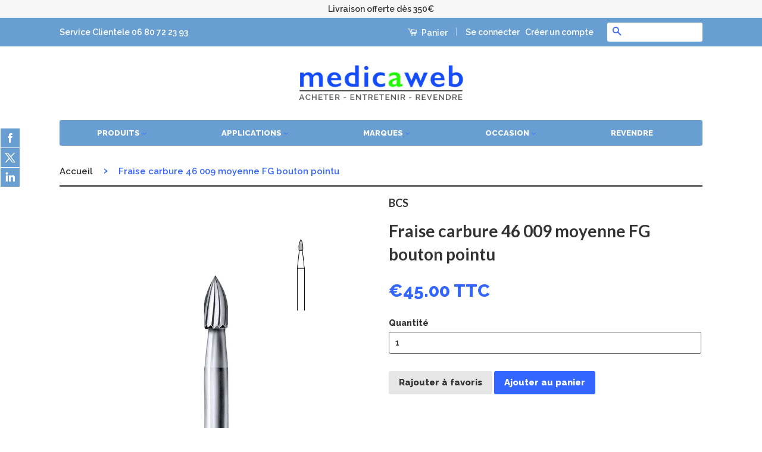

--- FILE ---
content_type: text/html; charset=utf-8
request_url: https://www.medicaweb.fr/products/fraise-carbure-a-finir-46-busch-diam-009-fg
body_size: 18729
content:
<!doctype html>
<!--[if lt IE 7]><html class="no-js lt-ie9 lt-ie8 lt-ie7" lang="en"> <![endif]-->
<!--[if IE 7]><html class="no-js lt-ie9 lt-ie8" lang="en"> <![endif]-->
<!--[if IE 8]><html class="no-js lt-ie9" lang="en"> <![endif]-->
<!--[if IE 9 ]><html class="ie9 no-js"> <![endif]-->
<!--[if (gt IE 9)|!(IE)]><!--> <html class="no-js"> <!--<![endif]-->
<head>
  
  <!-- Basic page needs ================================================== -->
  <meta charset="utf-8">
  <meta http-equiv="X-UA-Compatible" content="IE=edge,chrome=1">

  

  <!-- Title and description ================================================== -->
  <title>
  Fraise carbure 46 009 moyenne FG bouton pointu &ndash; medicaweb
  </title>

  
  <meta name="description" content="Fraise carbure à finir - Préparation des obturations et des coronaires. Boite de 6 Forme : bouton pointu Composition : carbure de tungstène Diamètre : 009 Denture : moyenne Tige : FG Indication(s) : céramique, composite, email, dentine, métal Application(s) : préparation Métier(s) : Dentaire réf. C46009.FG">
  

  <!-- Social Meta Tags ================================================== -->
  

  <meta property="og:type" content="product">
  <meta property="og:title" content="Fraise carbure 46 009 moyenne FG bouton pointu">
  <meta property="og:url" content="https://www.medicaweb.fr/products/fraise-carbure-a-finir-46-busch-diam-009-fg">
  
  <meta property="og:image" content="http://www.medicaweb.fr/cdn/shop/products/Busch-Fraise-carbure-46-009-moyenne-FG-bouton-pointu-ref-C46009_FG_grande.jpg?v=1474752904">
  <meta property="og:image:secure_url" content="https://www.medicaweb.fr/cdn/shop/products/Busch-Fraise-carbure-46-009-moyenne-FG-bouton-pointu-ref-C46009_FG_grande.jpg?v=1474752904">
  
  <meta property="og:price:amount" content="45.00">
  <meta property="og:price:currency" content="EUR">



  <meta property="og:description" content="Fraise carbure à finir - Préparation des obturations et des coronaires. Boite de 6 Forme : bouton pointu Composition : carbure de tungstène Diamètre : 009 Denture : moyenne Tige : FG Indication(s) : céramique, composite, email, dentine, métal Application(s) : préparation Métier(s) : Dentaire réf. C46009.FG">


<meta property="og:site_name" content="medicaweb">




  <meta name="twitter:card" content="summary">


  <meta name="twitter:site" content="@anneperradin">


  <meta name="twitter:title" content="Fraise carbure 46 009 moyenne FG bouton pointu">
  <meta name="twitter:description" content="Fraise carbure à finir - Préparation des obturations et des coronaires.
Boite de 6
Forme : bouton pointu
Composition : carbure de tungstène
Diamètre : 009
Denture : moyenne
Tige : FG
Indication(s) : c">
  <meta name="twitter:image" content="https://www.medicaweb.fr/cdn/shop/products/Busch-Fraise-carbure-46-009-moyenne-FG-bouton-pointu-ref-C46009_FG_large.jpg?v=1474752904">
  <meta name="twitter:image:width" content="480">
  <meta name="twitter:image:height" content="480">



  <!-- Helpers ================================================== -->
  <link rel="canonical" href="https://www.medicaweb.fr/products/fraise-carbure-a-finir-46-busch-diam-009-fg">
  <meta name="viewport" content="width=device-width,initial-scale=1">
  <meta name="theme-color" content="#3366ff">

  

  <!-- CSS ================================================== -->
  <link href="//www.medicaweb.fr/cdn/shop/t/26/assets/timber.scss.css?v=120271625219815696951674769897" rel="stylesheet" type="text/css" media="all" />
  <link href="//www.medicaweb.fr/cdn/shop/t/26/assets/theme.scss.css?v=126754750039029143351674769897" rel="stylesheet" type="text/css" media="all" />

  
  
  
  <link href="//fonts.googleapis.com/css?family=Raleway:600,800" rel="stylesheet" type="text/css" media="all" />


  
    
    
    <link href="//fonts.googleapis.com/css?family=Lato:700" rel="stylesheet" type="text/css" media="all" />
  



  <!-- Header hook for plugins ================================================== -->
  <script>window.performance && window.performance.mark && window.performance.mark('shopify.content_for_header.start');</script><meta id="shopify-digital-wallet" name="shopify-digital-wallet" content="/12349664/digital_wallets/dialog">
<meta name="shopify-checkout-api-token" content="25829536934f2b6c59b9ee2f88cdbf1c">
<meta id="in-context-paypal-metadata" data-shop-id="12349664" data-venmo-supported="false" data-environment="production" data-locale="fr_FR" data-paypal-v4="true" data-currency="EUR">
<link rel="alternate" type="application/json+oembed" href="https://www.medicaweb.fr/products/fraise-carbure-a-finir-46-busch-diam-009-fg.oembed">
<script async="async" src="/checkouts/internal/preloads.js?locale=fr-FR"></script>
<script id="shopify-features" type="application/json">{"accessToken":"25829536934f2b6c59b9ee2f88cdbf1c","betas":["rich-media-storefront-analytics"],"domain":"www.medicaweb.fr","predictiveSearch":true,"shopId":12349664,"locale":"fr"}</script>
<script>var Shopify = Shopify || {};
Shopify.shop = "medicaweb.myshopify.com";
Shopify.locale = "fr";
Shopify.currency = {"active":"EUR","rate":"1.0"};
Shopify.country = "FR";
Shopify.theme = {"name":"Marketplace 14 janvier 18 Avec CUSTOM FIELD","id":11329667134,"schema_name":null,"schema_version":null,"theme_store_id":null,"role":"main"};
Shopify.theme.handle = "null";
Shopify.theme.style = {"id":null,"handle":null};
Shopify.cdnHost = "www.medicaweb.fr/cdn";
Shopify.routes = Shopify.routes || {};
Shopify.routes.root = "/";</script>
<script type="module">!function(o){(o.Shopify=o.Shopify||{}).modules=!0}(window);</script>
<script>!function(o){function n(){var o=[];function n(){o.push(Array.prototype.slice.apply(arguments))}return n.q=o,n}var t=o.Shopify=o.Shopify||{};t.loadFeatures=n(),t.autoloadFeatures=n()}(window);</script>
<script id="shop-js-analytics" type="application/json">{"pageType":"product"}</script>
<script defer="defer" async type="module" src="//www.medicaweb.fr/cdn/shopifycloud/shop-js/modules/v2/client.init-shop-cart-sync_BcDpqI9l.fr.esm.js"></script>
<script defer="defer" async type="module" src="//www.medicaweb.fr/cdn/shopifycloud/shop-js/modules/v2/chunk.common_a1Rf5Dlz.esm.js"></script>
<script defer="defer" async type="module" src="//www.medicaweb.fr/cdn/shopifycloud/shop-js/modules/v2/chunk.modal_Djra7sW9.esm.js"></script>
<script type="module">
  await import("//www.medicaweb.fr/cdn/shopifycloud/shop-js/modules/v2/client.init-shop-cart-sync_BcDpqI9l.fr.esm.js");
await import("//www.medicaweb.fr/cdn/shopifycloud/shop-js/modules/v2/chunk.common_a1Rf5Dlz.esm.js");
await import("//www.medicaweb.fr/cdn/shopifycloud/shop-js/modules/v2/chunk.modal_Djra7sW9.esm.js");

  window.Shopify.SignInWithShop?.initShopCartSync?.({"fedCMEnabled":true,"windoidEnabled":true});

</script>
<script>(function() {
  var isLoaded = false;
  function asyncLoad() {
    if (isLoaded) return;
    isLoaded = true;
    var urls = ["https:\/\/accessories.w3apps.co\/js\/accessories.js?shop=medicaweb.myshopify.com","\/\/static.zotabox.com\/0\/2\/024d65ec64586ed7a5fdc8e342c4fcd7\/widgets.js?shop=medicaweb.myshopify.com","https:\/\/shopify.webkul.com\/multivendor\/js\/download_prod.js?shop=medicaweb.myshopify.com","https:\/\/shopify.webkul.com\/multivendor\/js\/seller_profile_tag.js?shop=medicaweb.myshopify.com","https:\/\/shopify.webkul.com\/multivendor\/js\/vc_seller_profile.js?shop=medicaweb.myshopify.com","\/\/d1liekpayvooaz.cloudfront.net\/apps\/customizery\/customizery.js?shop=medicaweb.myshopify.com"];
    for (var i = 0; i < urls.length; i++) {
      var s = document.createElement('script');
      s.type = 'text/javascript';
      s.async = true;
      s.src = urls[i];
      var x = document.getElementsByTagName('script')[0];
      x.parentNode.insertBefore(s, x);
    }
  };
  if(window.attachEvent) {
    window.attachEvent('onload', asyncLoad);
  } else {
    window.addEventListener('load', asyncLoad, false);
  }
})();</script>
<script id="__st">var __st={"a":12349664,"offset":-18000,"reqid":"5e6a4396-8335-46f2-9e1f-aeb7684557d4-1769287610","pageurl":"www.medicaweb.fr\/products\/fraise-carbure-a-finir-46-busch-diam-009-fg","u":"286b698e0e71","p":"product","rtyp":"product","rid":5919107463};</script>
<script>window.ShopifyPaypalV4VisibilityTracking = true;</script>
<script id="captcha-bootstrap">!function(){'use strict';const t='contact',e='account',n='new_comment',o=[[t,t],['blogs',n],['comments',n],[t,'customer']],c=[[e,'customer_login'],[e,'guest_login'],[e,'recover_customer_password'],[e,'create_customer']],r=t=>t.map((([t,e])=>`form[action*='/${t}']:not([data-nocaptcha='true']) input[name='form_type'][value='${e}']`)).join(','),a=t=>()=>t?[...document.querySelectorAll(t)].map((t=>t.form)):[];function s(){const t=[...o],e=r(t);return a(e)}const i='password',u='form_key',d=['recaptcha-v3-token','g-recaptcha-response','h-captcha-response',i],f=()=>{try{return window.sessionStorage}catch{return}},m='__shopify_v',_=t=>t.elements[u];function p(t,e,n=!1){try{const o=window.sessionStorage,c=JSON.parse(o.getItem(e)),{data:r}=function(t){const{data:e,action:n}=t;return t[m]||n?{data:e,action:n}:{data:t,action:n}}(c);for(const[e,n]of Object.entries(r))t.elements[e]&&(t.elements[e].value=n);n&&o.removeItem(e)}catch(o){console.error('form repopulation failed',{error:o})}}const l='form_type',E='cptcha';function T(t){t.dataset[E]=!0}const w=window,h=w.document,L='Shopify',v='ce_forms',y='captcha';let A=!1;((t,e)=>{const n=(g='f06e6c50-85a8-45c8-87d0-21a2b65856fe',I='https://cdn.shopify.com/shopifycloud/storefront-forms-hcaptcha/ce_storefront_forms_captcha_hcaptcha.v1.5.2.iife.js',D={infoText:'Protégé par hCaptcha',privacyText:'Confidentialité',termsText:'Conditions'},(t,e,n)=>{const o=w[L][v],c=o.bindForm;if(c)return c(t,g,e,D).then(n);var r;o.q.push([[t,g,e,D],n]),r=I,A||(h.body.append(Object.assign(h.createElement('script'),{id:'captcha-provider',async:!0,src:r})),A=!0)});var g,I,D;w[L]=w[L]||{},w[L][v]=w[L][v]||{},w[L][v].q=[],w[L][y]=w[L][y]||{},w[L][y].protect=function(t,e){n(t,void 0,e),T(t)},Object.freeze(w[L][y]),function(t,e,n,w,h,L){const[v,y,A,g]=function(t,e,n){const i=e?o:[],u=t?c:[],d=[...i,...u],f=r(d),m=r(i),_=r(d.filter((([t,e])=>n.includes(e))));return[a(f),a(m),a(_),s()]}(w,h,L),I=t=>{const e=t.target;return e instanceof HTMLFormElement?e:e&&e.form},D=t=>v().includes(t);t.addEventListener('submit',(t=>{const e=I(t);if(!e)return;const n=D(e)&&!e.dataset.hcaptchaBound&&!e.dataset.recaptchaBound,o=_(e),c=g().includes(e)&&(!o||!o.value);(n||c)&&t.preventDefault(),c&&!n&&(function(t){try{if(!f())return;!function(t){const e=f();if(!e)return;const n=_(t);if(!n)return;const o=n.value;o&&e.removeItem(o)}(t);const e=Array.from(Array(32),(()=>Math.random().toString(36)[2])).join('');!function(t,e){_(t)||t.append(Object.assign(document.createElement('input'),{type:'hidden',name:u})),t.elements[u].value=e}(t,e),function(t,e){const n=f();if(!n)return;const o=[...t.querySelectorAll(`input[type='${i}']`)].map((({name:t})=>t)),c=[...d,...o],r={};for(const[a,s]of new FormData(t).entries())c.includes(a)||(r[a]=s);n.setItem(e,JSON.stringify({[m]:1,action:t.action,data:r}))}(t,e)}catch(e){console.error('failed to persist form',e)}}(e),e.submit())}));const S=(t,e)=>{t&&!t.dataset[E]&&(n(t,e.some((e=>e===t))),T(t))};for(const o of['focusin','change'])t.addEventListener(o,(t=>{const e=I(t);D(e)&&S(e,y())}));const B=e.get('form_key'),M=e.get(l),P=B&&M;t.addEventListener('DOMContentLoaded',(()=>{const t=y();if(P)for(const e of t)e.elements[l].value===M&&p(e,B);[...new Set([...A(),...v().filter((t=>'true'===t.dataset.shopifyCaptcha))])].forEach((e=>S(e,t)))}))}(h,new URLSearchParams(w.location.search),n,t,e,['guest_login'])})(!0,!0)}();</script>
<script integrity="sha256-4kQ18oKyAcykRKYeNunJcIwy7WH5gtpwJnB7kiuLZ1E=" data-source-attribution="shopify.loadfeatures" defer="defer" src="//www.medicaweb.fr/cdn/shopifycloud/storefront/assets/storefront/load_feature-a0a9edcb.js" crossorigin="anonymous"></script>
<script data-source-attribution="shopify.dynamic_checkout.dynamic.init">var Shopify=Shopify||{};Shopify.PaymentButton=Shopify.PaymentButton||{isStorefrontPortableWallets:!0,init:function(){window.Shopify.PaymentButton.init=function(){};var t=document.createElement("script");t.src="https://www.medicaweb.fr/cdn/shopifycloud/portable-wallets/latest/portable-wallets.fr.js",t.type="module",document.head.appendChild(t)}};
</script>
<script data-source-attribution="shopify.dynamic_checkout.buyer_consent">
  function portableWalletsHideBuyerConsent(e){var t=document.getElementById("shopify-buyer-consent"),n=document.getElementById("shopify-subscription-policy-button");t&&n&&(t.classList.add("hidden"),t.setAttribute("aria-hidden","true"),n.removeEventListener("click",e))}function portableWalletsShowBuyerConsent(e){var t=document.getElementById("shopify-buyer-consent"),n=document.getElementById("shopify-subscription-policy-button");t&&n&&(t.classList.remove("hidden"),t.removeAttribute("aria-hidden"),n.addEventListener("click",e))}window.Shopify?.PaymentButton&&(window.Shopify.PaymentButton.hideBuyerConsent=portableWalletsHideBuyerConsent,window.Shopify.PaymentButton.showBuyerConsent=portableWalletsShowBuyerConsent);
</script>
<script data-source-attribution="shopify.dynamic_checkout.cart.bootstrap">document.addEventListener("DOMContentLoaded",(function(){function t(){return document.querySelector("shopify-accelerated-checkout-cart, shopify-accelerated-checkout")}if(t())Shopify.PaymentButton.init();else{new MutationObserver((function(e,n){t()&&(Shopify.PaymentButton.init(),n.disconnect())})).observe(document.body,{childList:!0,subtree:!0})}}));
</script>
<link id="shopify-accelerated-checkout-styles" rel="stylesheet" media="screen" href="https://www.medicaweb.fr/cdn/shopifycloud/portable-wallets/latest/accelerated-checkout-backwards-compat.css" crossorigin="anonymous">
<style id="shopify-accelerated-checkout-cart">
        #shopify-buyer-consent {
  margin-top: 1em;
  display: inline-block;
  width: 100%;
}

#shopify-buyer-consent.hidden {
  display: none;
}

#shopify-subscription-policy-button {
  background: none;
  border: none;
  padding: 0;
  text-decoration: underline;
  font-size: inherit;
  cursor: pointer;
}

#shopify-subscription-policy-button::before {
  box-shadow: none;
}

      </style>

<script>window.performance && window.performance.mark && window.performance.mark('shopify.content_for_header.end');</script>

  

<!--[if lt IE 9]>
<script src="//cdnjs.cloudflare.com/ajax/libs/html5shiv/3.7.2/html5shiv.min.js" type="text/javascript"></script>
<script src="//www.medicaweb.fr/cdn/shop/t/26/assets/respond.min.js?v=52248677837542619231520330171" type="text/javascript"></script>
<link href="//www.medicaweb.fr/cdn/shop/t/26/assets/respond-proxy.html" id="respond-proxy" rel="respond-proxy" />
<link href="//www.medicaweb.fr/search?q=f8965a5b98b372ac40f0cfcbda297300" id="respond-redirect" rel="respond-redirect" />
<script src="//www.medicaweb.fr/search?q=f8965a5b98b372ac40f0cfcbda297300" type="text/javascript"></script>
<![endif]-->


  
  <script src="//ajax.googleapis.com/ajax/libs/jquery/1.11.0/jquery.min.js" type="text/javascript"></script>
  <script src="//www.medicaweb.fr/cdn/shop/t/26/assets/modernizr.min.js?v=26620055551102246001520330170" type="text/javascript"></script>
  
  

  
  

<link href="https://monorail-edge.shopifysvc.com" rel="dns-prefetch">
<script>(function(){if ("sendBeacon" in navigator && "performance" in window) {try {var session_token_from_headers = performance.getEntriesByType('navigation')[0].serverTiming.find(x => x.name == '_s').description;} catch {var session_token_from_headers = undefined;}var session_cookie_matches = document.cookie.match(/_shopify_s=([^;]*)/);var session_token_from_cookie = session_cookie_matches && session_cookie_matches.length === 2 ? session_cookie_matches[1] : "";var session_token = session_token_from_headers || session_token_from_cookie || "";function handle_abandonment_event(e) {var entries = performance.getEntries().filter(function(entry) {return /monorail-edge.shopifysvc.com/.test(entry.name);});if (!window.abandonment_tracked && entries.length === 0) {window.abandonment_tracked = true;var currentMs = Date.now();var navigation_start = performance.timing.navigationStart;var payload = {shop_id: 12349664,url: window.location.href,navigation_start,duration: currentMs - navigation_start,session_token,page_type: "product"};window.navigator.sendBeacon("https://monorail-edge.shopifysvc.com/v1/produce", JSON.stringify({schema_id: "online_store_buyer_site_abandonment/1.1",payload: payload,metadata: {event_created_at_ms: currentMs,event_sent_at_ms: currentMs}}));}}window.addEventListener('pagehide', handle_abandonment_event);}}());</script>
<script id="web-pixels-manager-setup">(function e(e,d,r,n,o){if(void 0===o&&(o={}),!Boolean(null===(a=null===(i=window.Shopify)||void 0===i?void 0:i.analytics)||void 0===a?void 0:a.replayQueue)){var i,a;window.Shopify=window.Shopify||{};var t=window.Shopify;t.analytics=t.analytics||{};var s=t.analytics;s.replayQueue=[],s.publish=function(e,d,r){return s.replayQueue.push([e,d,r]),!0};try{self.performance.mark("wpm:start")}catch(e){}var l=function(){var e={modern:/Edge?\/(1{2}[4-9]|1[2-9]\d|[2-9]\d{2}|\d{4,})\.\d+(\.\d+|)|Firefox\/(1{2}[4-9]|1[2-9]\d|[2-9]\d{2}|\d{4,})\.\d+(\.\d+|)|Chrom(ium|e)\/(9{2}|\d{3,})\.\d+(\.\d+|)|(Maci|X1{2}).+ Version\/(15\.\d+|(1[6-9]|[2-9]\d|\d{3,})\.\d+)([,.]\d+|)( \(\w+\)|)( Mobile\/\w+|) Safari\/|Chrome.+OPR\/(9{2}|\d{3,})\.\d+\.\d+|(CPU[ +]OS|iPhone[ +]OS|CPU[ +]iPhone|CPU IPhone OS|CPU iPad OS)[ +]+(15[._]\d+|(1[6-9]|[2-9]\d|\d{3,})[._]\d+)([._]\d+|)|Android:?[ /-](13[3-9]|1[4-9]\d|[2-9]\d{2}|\d{4,})(\.\d+|)(\.\d+|)|Android.+Firefox\/(13[5-9]|1[4-9]\d|[2-9]\d{2}|\d{4,})\.\d+(\.\d+|)|Android.+Chrom(ium|e)\/(13[3-9]|1[4-9]\d|[2-9]\d{2}|\d{4,})\.\d+(\.\d+|)|SamsungBrowser\/([2-9]\d|\d{3,})\.\d+/,legacy:/Edge?\/(1[6-9]|[2-9]\d|\d{3,})\.\d+(\.\d+|)|Firefox\/(5[4-9]|[6-9]\d|\d{3,})\.\d+(\.\d+|)|Chrom(ium|e)\/(5[1-9]|[6-9]\d|\d{3,})\.\d+(\.\d+|)([\d.]+$|.*Safari\/(?![\d.]+ Edge\/[\d.]+$))|(Maci|X1{2}).+ Version\/(10\.\d+|(1[1-9]|[2-9]\d|\d{3,})\.\d+)([,.]\d+|)( \(\w+\)|)( Mobile\/\w+|) Safari\/|Chrome.+OPR\/(3[89]|[4-9]\d|\d{3,})\.\d+\.\d+|(CPU[ +]OS|iPhone[ +]OS|CPU[ +]iPhone|CPU IPhone OS|CPU iPad OS)[ +]+(10[._]\d+|(1[1-9]|[2-9]\d|\d{3,})[._]\d+)([._]\d+|)|Android:?[ /-](13[3-9]|1[4-9]\d|[2-9]\d{2}|\d{4,})(\.\d+|)(\.\d+|)|Mobile Safari.+OPR\/([89]\d|\d{3,})\.\d+\.\d+|Android.+Firefox\/(13[5-9]|1[4-9]\d|[2-9]\d{2}|\d{4,})\.\d+(\.\d+|)|Android.+Chrom(ium|e)\/(13[3-9]|1[4-9]\d|[2-9]\d{2}|\d{4,})\.\d+(\.\d+|)|Android.+(UC? ?Browser|UCWEB|U3)[ /]?(15\.([5-9]|\d{2,})|(1[6-9]|[2-9]\d|\d{3,})\.\d+)\.\d+|SamsungBrowser\/(5\.\d+|([6-9]|\d{2,})\.\d+)|Android.+MQ{2}Browser\/(14(\.(9|\d{2,})|)|(1[5-9]|[2-9]\d|\d{3,})(\.\d+|))(\.\d+|)|K[Aa][Ii]OS\/(3\.\d+|([4-9]|\d{2,})\.\d+)(\.\d+|)/},d=e.modern,r=e.legacy,n=navigator.userAgent;return n.match(d)?"modern":n.match(r)?"legacy":"unknown"}(),u="modern"===l?"modern":"legacy",c=(null!=n?n:{modern:"",legacy:""})[u],f=function(e){return[e.baseUrl,"/wpm","/b",e.hashVersion,"modern"===e.buildTarget?"m":"l",".js"].join("")}({baseUrl:d,hashVersion:r,buildTarget:u}),m=function(e){var d=e.version,r=e.bundleTarget,n=e.surface,o=e.pageUrl,i=e.monorailEndpoint;return{emit:function(e){var a=e.status,t=e.errorMsg,s=(new Date).getTime(),l=JSON.stringify({metadata:{event_sent_at_ms:s},events:[{schema_id:"web_pixels_manager_load/3.1",payload:{version:d,bundle_target:r,page_url:o,status:a,surface:n,error_msg:t},metadata:{event_created_at_ms:s}}]});if(!i)return console&&console.warn&&console.warn("[Web Pixels Manager] No Monorail endpoint provided, skipping logging."),!1;try{return self.navigator.sendBeacon.bind(self.navigator)(i,l)}catch(e){}var u=new XMLHttpRequest;try{return u.open("POST",i,!0),u.setRequestHeader("Content-Type","text/plain"),u.send(l),!0}catch(e){return console&&console.warn&&console.warn("[Web Pixels Manager] Got an unhandled error while logging to Monorail."),!1}}}}({version:r,bundleTarget:l,surface:e.surface,pageUrl:self.location.href,monorailEndpoint:e.monorailEndpoint});try{o.browserTarget=l,function(e){var d=e.src,r=e.async,n=void 0===r||r,o=e.onload,i=e.onerror,a=e.sri,t=e.scriptDataAttributes,s=void 0===t?{}:t,l=document.createElement("script"),u=document.querySelector("head"),c=document.querySelector("body");if(l.async=n,l.src=d,a&&(l.integrity=a,l.crossOrigin="anonymous"),s)for(var f in s)if(Object.prototype.hasOwnProperty.call(s,f))try{l.dataset[f]=s[f]}catch(e){}if(o&&l.addEventListener("load",o),i&&l.addEventListener("error",i),u)u.appendChild(l);else{if(!c)throw new Error("Did not find a head or body element to append the script");c.appendChild(l)}}({src:f,async:!0,onload:function(){if(!function(){var e,d;return Boolean(null===(d=null===(e=window.Shopify)||void 0===e?void 0:e.analytics)||void 0===d?void 0:d.initialized)}()){var d=window.webPixelsManager.init(e)||void 0;if(d){var r=window.Shopify.analytics;r.replayQueue.forEach((function(e){var r=e[0],n=e[1],o=e[2];d.publishCustomEvent(r,n,o)})),r.replayQueue=[],r.publish=d.publishCustomEvent,r.visitor=d.visitor,r.initialized=!0}}},onerror:function(){return m.emit({status:"failed",errorMsg:"".concat(f," has failed to load")})},sri:function(e){var d=/^sha384-[A-Za-z0-9+/=]+$/;return"string"==typeof e&&d.test(e)}(c)?c:"",scriptDataAttributes:o}),m.emit({status:"loading"})}catch(e){m.emit({status:"failed",errorMsg:(null==e?void 0:e.message)||"Unknown error"})}}})({shopId: 12349664,storefrontBaseUrl: "https://www.medicaweb.fr",extensionsBaseUrl: "https://extensions.shopifycdn.com/cdn/shopifycloud/web-pixels-manager",monorailEndpoint: "https://monorail-edge.shopifysvc.com/unstable/produce_batch",surface: "storefront-renderer",enabledBetaFlags: ["2dca8a86"],webPixelsConfigList: [{"id":"157319504","eventPayloadVersion":"v1","runtimeContext":"LAX","scriptVersion":"1","type":"CUSTOM","privacyPurposes":["ANALYTICS"],"name":"Google Analytics tag (migrated)"},{"id":"shopify-app-pixel","configuration":"{}","eventPayloadVersion":"v1","runtimeContext":"STRICT","scriptVersion":"0450","apiClientId":"shopify-pixel","type":"APP","privacyPurposes":["ANALYTICS","MARKETING"]},{"id":"shopify-custom-pixel","eventPayloadVersion":"v1","runtimeContext":"LAX","scriptVersion":"0450","apiClientId":"shopify-pixel","type":"CUSTOM","privacyPurposes":["ANALYTICS","MARKETING"]}],isMerchantRequest: false,initData: {"shop":{"name":"medicaweb","paymentSettings":{"currencyCode":"EUR"},"myshopifyDomain":"medicaweb.myshopify.com","countryCode":"FR","storefrontUrl":"https:\/\/www.medicaweb.fr"},"customer":null,"cart":null,"checkout":null,"productVariants":[{"price":{"amount":45.0,"currencyCode":"EUR"},"product":{"title":"Fraise carbure 46 009 moyenne FG bouton pointu","vendor":"BCS","id":"5919107463","untranslatedTitle":"Fraise carbure 46 009 moyenne FG bouton pointu","url":"\/products\/fraise-carbure-a-finir-46-busch-diam-009-fg","type":"Fraise"},"id":"18659993159","image":{"src":"\/\/www.medicaweb.fr\/cdn\/shop\/products\/Busch-Fraise-carbure-46-009-moyenne-FG-bouton-pointu-ref-C46009_FG.jpg?v=1474752904"},"sku":"C46009.FG","title":"Default Title","untranslatedTitle":"Default Title"}],"purchasingCompany":null},},"https://www.medicaweb.fr/cdn","fcfee988w5aeb613cpc8e4bc33m6693e112",{"modern":"","legacy":""},{"shopId":"12349664","storefrontBaseUrl":"https:\/\/www.medicaweb.fr","extensionBaseUrl":"https:\/\/extensions.shopifycdn.com\/cdn\/shopifycloud\/web-pixels-manager","surface":"storefront-renderer","enabledBetaFlags":"[\"2dca8a86\"]","isMerchantRequest":"false","hashVersion":"fcfee988w5aeb613cpc8e4bc33m6693e112","publish":"custom","events":"[[\"page_viewed\",{}],[\"product_viewed\",{\"productVariant\":{\"price\":{\"amount\":45.0,\"currencyCode\":\"EUR\"},\"product\":{\"title\":\"Fraise carbure 46 009 moyenne FG bouton pointu\",\"vendor\":\"BCS\",\"id\":\"5919107463\",\"untranslatedTitle\":\"Fraise carbure 46 009 moyenne FG bouton pointu\",\"url\":\"\/products\/fraise-carbure-a-finir-46-busch-diam-009-fg\",\"type\":\"Fraise\"},\"id\":\"18659993159\",\"image\":{\"src\":\"\/\/www.medicaweb.fr\/cdn\/shop\/products\/Busch-Fraise-carbure-46-009-moyenne-FG-bouton-pointu-ref-C46009_FG.jpg?v=1474752904\"},\"sku\":\"C46009.FG\",\"title\":\"Default Title\",\"untranslatedTitle\":\"Default Title\"}}]]"});</script><script>
  window.ShopifyAnalytics = window.ShopifyAnalytics || {};
  window.ShopifyAnalytics.meta = window.ShopifyAnalytics.meta || {};
  window.ShopifyAnalytics.meta.currency = 'EUR';
  var meta = {"product":{"id":5919107463,"gid":"gid:\/\/shopify\/Product\/5919107463","vendor":"BCS","type":"Fraise","handle":"fraise-carbure-a-finir-46-busch-diam-009-fg","variants":[{"id":18659993159,"price":4500,"name":"Fraise carbure 46 009 moyenne FG bouton pointu","public_title":null,"sku":"C46009.FG"}],"remote":false},"page":{"pageType":"product","resourceType":"product","resourceId":5919107463,"requestId":"5e6a4396-8335-46f2-9e1f-aeb7684557d4-1769287610"}};
  for (var attr in meta) {
    window.ShopifyAnalytics.meta[attr] = meta[attr];
  }
</script>
<script class="analytics">
  (function () {
    var customDocumentWrite = function(content) {
      var jquery = null;

      if (window.jQuery) {
        jquery = window.jQuery;
      } else if (window.Checkout && window.Checkout.$) {
        jquery = window.Checkout.$;
      }

      if (jquery) {
        jquery('body').append(content);
      }
    };

    var hasLoggedConversion = function(token) {
      if (token) {
        return document.cookie.indexOf('loggedConversion=' + token) !== -1;
      }
      return false;
    }

    var setCookieIfConversion = function(token) {
      if (token) {
        var twoMonthsFromNow = new Date(Date.now());
        twoMonthsFromNow.setMonth(twoMonthsFromNow.getMonth() + 2);

        document.cookie = 'loggedConversion=' + token + '; expires=' + twoMonthsFromNow;
      }
    }

    var trekkie = window.ShopifyAnalytics.lib = window.trekkie = window.trekkie || [];
    if (trekkie.integrations) {
      return;
    }
    trekkie.methods = [
      'identify',
      'page',
      'ready',
      'track',
      'trackForm',
      'trackLink'
    ];
    trekkie.factory = function(method) {
      return function() {
        var args = Array.prototype.slice.call(arguments);
        args.unshift(method);
        trekkie.push(args);
        return trekkie;
      };
    };
    for (var i = 0; i < trekkie.methods.length; i++) {
      var key = trekkie.methods[i];
      trekkie[key] = trekkie.factory(key);
    }
    trekkie.load = function(config) {
      trekkie.config = config || {};
      trekkie.config.initialDocumentCookie = document.cookie;
      var first = document.getElementsByTagName('script')[0];
      var script = document.createElement('script');
      script.type = 'text/javascript';
      script.onerror = function(e) {
        var scriptFallback = document.createElement('script');
        scriptFallback.type = 'text/javascript';
        scriptFallback.onerror = function(error) {
                var Monorail = {
      produce: function produce(monorailDomain, schemaId, payload) {
        var currentMs = new Date().getTime();
        var event = {
          schema_id: schemaId,
          payload: payload,
          metadata: {
            event_created_at_ms: currentMs,
            event_sent_at_ms: currentMs
          }
        };
        return Monorail.sendRequest("https://" + monorailDomain + "/v1/produce", JSON.stringify(event));
      },
      sendRequest: function sendRequest(endpointUrl, payload) {
        // Try the sendBeacon API
        if (window && window.navigator && typeof window.navigator.sendBeacon === 'function' && typeof window.Blob === 'function' && !Monorail.isIos12()) {
          var blobData = new window.Blob([payload], {
            type: 'text/plain'
          });

          if (window.navigator.sendBeacon(endpointUrl, blobData)) {
            return true;
          } // sendBeacon was not successful

        } // XHR beacon

        var xhr = new XMLHttpRequest();

        try {
          xhr.open('POST', endpointUrl);
          xhr.setRequestHeader('Content-Type', 'text/plain');
          xhr.send(payload);
        } catch (e) {
          console.log(e);
        }

        return false;
      },
      isIos12: function isIos12() {
        return window.navigator.userAgent.lastIndexOf('iPhone; CPU iPhone OS 12_') !== -1 || window.navigator.userAgent.lastIndexOf('iPad; CPU OS 12_') !== -1;
      }
    };
    Monorail.produce('monorail-edge.shopifysvc.com',
      'trekkie_storefront_load_errors/1.1',
      {shop_id: 12349664,
      theme_id: 11329667134,
      app_name: "storefront",
      context_url: window.location.href,
      source_url: "//www.medicaweb.fr/cdn/s/trekkie.storefront.8d95595f799fbf7e1d32231b9a28fd43b70c67d3.min.js"});

        };
        scriptFallback.async = true;
        scriptFallback.src = '//www.medicaweb.fr/cdn/s/trekkie.storefront.8d95595f799fbf7e1d32231b9a28fd43b70c67d3.min.js';
        first.parentNode.insertBefore(scriptFallback, first);
      };
      script.async = true;
      script.src = '//www.medicaweb.fr/cdn/s/trekkie.storefront.8d95595f799fbf7e1d32231b9a28fd43b70c67d3.min.js';
      first.parentNode.insertBefore(script, first);
    };
    trekkie.load(
      {"Trekkie":{"appName":"storefront","development":false,"defaultAttributes":{"shopId":12349664,"isMerchantRequest":null,"themeId":11329667134,"themeCityHash":"10879921124225127510","contentLanguage":"fr","currency":"EUR","eventMetadataId":"8e360045-f9ce-4a28-a166-c634bdcee49d"},"isServerSideCookieWritingEnabled":true,"monorailRegion":"shop_domain","enabledBetaFlags":["65f19447"]},"Session Attribution":{},"S2S":{"facebookCapiEnabled":false,"source":"trekkie-storefront-renderer","apiClientId":580111}}
    );

    var loaded = false;
    trekkie.ready(function() {
      if (loaded) return;
      loaded = true;

      window.ShopifyAnalytics.lib = window.trekkie;

      var originalDocumentWrite = document.write;
      document.write = customDocumentWrite;
      try { window.ShopifyAnalytics.merchantGoogleAnalytics.call(this); } catch(error) {};
      document.write = originalDocumentWrite;

      window.ShopifyAnalytics.lib.page(null,{"pageType":"product","resourceType":"product","resourceId":5919107463,"requestId":"5e6a4396-8335-46f2-9e1f-aeb7684557d4-1769287610","shopifyEmitted":true});

      var match = window.location.pathname.match(/checkouts\/(.+)\/(thank_you|post_purchase)/)
      var token = match? match[1]: undefined;
      if (!hasLoggedConversion(token)) {
        setCookieIfConversion(token);
        window.ShopifyAnalytics.lib.track("Viewed Product",{"currency":"EUR","variantId":18659993159,"productId":5919107463,"productGid":"gid:\/\/shopify\/Product\/5919107463","name":"Fraise carbure 46 009 moyenne FG bouton pointu","price":"45.00","sku":"C46009.FG","brand":"BCS","variant":null,"category":"Fraise","nonInteraction":true,"remote":false},undefined,undefined,{"shopifyEmitted":true});
      window.ShopifyAnalytics.lib.track("monorail:\/\/trekkie_storefront_viewed_product\/1.1",{"currency":"EUR","variantId":18659993159,"productId":5919107463,"productGid":"gid:\/\/shopify\/Product\/5919107463","name":"Fraise carbure 46 009 moyenne FG bouton pointu","price":"45.00","sku":"C46009.FG","brand":"BCS","variant":null,"category":"Fraise","nonInteraction":true,"remote":false,"referer":"https:\/\/www.medicaweb.fr\/products\/fraise-carbure-a-finir-46-busch-diam-009-fg"});
      }
    });


        var eventsListenerScript = document.createElement('script');
        eventsListenerScript.async = true;
        eventsListenerScript.src = "//www.medicaweb.fr/cdn/shopifycloud/storefront/assets/shop_events_listener-3da45d37.js";
        document.getElementsByTagName('head')[0].appendChild(eventsListenerScript);

})();</script>
  <script>
  if (!window.ga || (window.ga && typeof window.ga !== 'function')) {
    window.ga = function ga() {
      (window.ga.q = window.ga.q || []).push(arguments);
      if (window.Shopify && window.Shopify.analytics && typeof window.Shopify.analytics.publish === 'function') {
        window.Shopify.analytics.publish("ga_stub_called", {}, {sendTo: "google_osp_migration"});
      }
      console.error("Shopify's Google Analytics stub called with:", Array.from(arguments), "\nSee https://help.shopify.com/manual/promoting-marketing/pixels/pixel-migration#google for more information.");
    };
    if (window.Shopify && window.Shopify.analytics && typeof window.Shopify.analytics.publish === 'function') {
      window.Shopify.analytics.publish("ga_stub_initialized", {}, {sendTo: "google_osp_migration"});
    }
  }
</script>
<script
  defer
  src="https://www.medicaweb.fr/cdn/shopifycloud/perf-kit/shopify-perf-kit-3.0.4.min.js"
  data-application="storefront-renderer"
  data-shop-id="12349664"
  data-render-region="gcp-us-east1"
  data-page-type="product"
  data-theme-instance-id="11329667134"
  data-theme-name=""
  data-theme-version=""
  data-monorail-region="shop_domain"
  data-resource-timing-sampling-rate="10"
  data-shs="true"
  data-shs-beacon="true"
  data-shs-export-with-fetch="true"
  data-shs-logs-sample-rate="1"
  data-shs-beacon-endpoint="https://www.medicaweb.fr/api/collect"
></script>
</head>

<body id="fraise-carbure-46-009-moyenne-fg-bouton-pointu" class="template-product" >
  <script>
!function(e){if("function"==typeof define&&define.amd)define(e);else if("object"==typeof exports)module.exports=e();else{var n=window.Cookies,t=window.Cookies=e();t.noConflict=function(){return window.Cookies=n,t}}}(function(){function e(){for(var e=0,n={};e<arguments.length;e++){var t=arguments[e];for(var o in t)n[o]=t[o]}return n}function n(t){function o(n,r,i){var c;if("undefined"!=typeof document){if(arguments.length>1){if(i=e({path:"/"},o.defaults,i),"number"==typeof i.expires){var a=new Date;a.setMilliseconds(a.getMilliseconds()+864e5*i.expires),i.expires=a}try{c=JSON.stringify(r),/^[\{\[]/.test(c)&&(r=c)}catch(s){}return r=t.write?t.write(r,n):encodeURIComponent(String(r)).replace(/%(23|24|26|2B|3A|3C|3E|3D|2F|3F|40|5B|5D|5E|60|7B|7D|7C)/g,decodeURIComponent),n=encodeURIComponent(String(n)),n=n.replace(/%(23|24|26|2B|5E|60|7C)/g,decodeURIComponent),n=n.replace(/[\(\)]/g,escape),document.cookie=[n,"=",r,i.expires&&"; expires="+i.expires.toUTCString(),i.path&&"; path="+i.path,i.domain&&"; domain="+i.domain,i.secure?"; secure":""].join("")}n||(c={});for(var p=document.cookie?document.cookie.split("; "):[],u=/(%[0-9A-Z]{2})+/g,d=0;d<p.length;d++){var f=p[d].split("="),l=f.slice(1).join("=");'"'===l.charAt(0)&&(l=l.slice(1,-1));try{var m=f[0].replace(u,decodeURIComponent);if(l=t.read?t.read(l,m):t(l,m)||l.replace(u,decodeURIComponent),this.json)try{l=JSON.parse(l)}catch(s){}if(n===m){c=l;break}n||(c[m]=l)}catch(s){}}return c}}return o.set=o,o.get=function(e){return o(e)},o.getJSON=function(){return o.apply({json:!0},[].slice.call(arguments))},o.defaults={},o.remove=function(n,t){o(n,"",e(t,{expires:-1}))},o.withConverter=n,o}return n(function(){})});
</script>
  <div class="header-wrap">
    <div class="topbar">
  <div class="wrapper">
    <p>Livraison offerte dès 350€</p>
  </div>
</div>
    <div class="header-bar">
  <div class="wrapper medium-down--hide">
    <div class="large--display-table">
      <div class="header-bar__left large--display-table-cell">
        
          <div class="header-bar__module header-bar__message">
            Service Clientele 06 80 72 23 93
          </div>
        
      </div>

      <div class="header-bar__right large--display-table-cell">
        <div class="header-bar__module">
          <a href="/cart" class="cart-toggle">
            <span class="icon icon-cart header-bar__cart-icon" aria-hidden="true"></span>
            Panier
            <span class="cart-count header-bar__cart-count hidden-count">0</span>
          </a>
          <div class="notification-wrap">
            <div class="added-notification">

            </div>
            <div class="arrow"></div>
          </div>
          
        </div>

        
          <span class="header-bar__sep" aria-hidden="true">|</span>
          <ul class="header-bar__module header-bar__module--list">
            
              <li>
                <a href="/account/login" id="customer_login_link">Se connecter</a>
              </li>
              <li>
                <a href="/account/register" id="customer_register_link">Créer un compte</a>
              </li>
            
          </ul>
        
        
        
          <div class="header-bar__module header-bar__search">
            


  <form action="/search" method="get" class="header-bar__search-form clearfix" role="search">
    
    <input type="search" name="q" value="" aria-label="Rechercher dans la boutique" class="header-bar__search-input">
    <button type="submit" class="btn icon-fallback-text header-bar__search-submit">
      <span class="icon icon-search" aria-hidden="true"></span>
      <span class="fallback-text">Recherche</span>
    </button>
  </form>


          </div>
        

      </div>
    </div>
  </div>
  <div class="wrapper large--hide">
    <button type="button" class="mobile-nav-trigger" id="MobileNavTrigger">
      <span class="icon icon-hamburger" aria-hidden="true"></span>
      Menu
    </button>
    <a href="/cart" class="cart-toggle mobile-cart-toggle">
      <span class="icon icon-cart header-bar__cart-icon" aria-hidden="true"></span>
      Panier <span class="cart-count hidden-count">0</span>
    </a>
  </div>
  <ul id="MobileNav" class="mobile-nav large--hide">
  
  
  
  <li class="mobile-nav__link" aria-haspopup="true">
    
      <a href="/collections" class="mobile-nav__sublist-trigger">
        Produits
        <span class="icon-fallback-text mobile-nav__sublist-expand">
  <span class="icon icon-plus" aria-hidden="true"></span>
  <span class="fallback-text">+</span>
</span>
<span class="icon-fallback-text mobile-nav__sublist-contract">
  <span class="icon icon-minus" aria-hidden="true"></span>
  <span class="fallback-text">-</span>
</span>
      </a>
      <ul class="mobile-nav__sublist">  
        
          <li class="mobile-nav__sublist-link">
            <a href="/collections/fraises">Fraises</a>
          </li>
        
          <li class="mobile-nav__sublist-link">
            <a href="/collections/mandrin">Mandrins</a>
          </li>
        
          <li class="mobile-nav__sublist-link">
            <a href="/collections/polissoirs-disques">Polissoirs & Disques</a>
          </li>
        
          <li class="mobile-nav__sublist-link">
            <a href="/collections/instruments-rotatifs">Instruments Rotatifs</a>
          </li>
        
          <li class="mobile-nav__sublist-link">
            <a href="/collections/materiel">Matériel</a>
          </li>
        
          <li class="mobile-nav__sublist-link">
            <a href="/collections/sieges-1">Sièges</a>
          </li>
        
          <li class="mobile-nav__sublist-link">
            <a href="/collections/hygiene-desinfection">Hygiène & Désinfection</a>
          </li>
        
          <li class="mobile-nav__sublist-link">
            <a href="/collections/entretien">Consommables</a>
          </li>
        
          <li class="mobile-nav__sublist-link">
            <a href="/collections/eclairage">Eclairage</a>
          </li>
        
          <li class="mobile-nav__sublist-link">
            <a href="/collections/accessoires-pieces-detachees">Accessoires & Pièces</a>
          </li>
        
          <li class="mobile-nav__sublist-link">
            <a href="/collections/destockage">Déstockage</a>
          </li>
        
      </ul>
    
  </li>
  
  
  <li class="mobile-nav__link" aria-haspopup="true">
    
      <a href="/" class="mobile-nav__sublist-trigger">
        Applications
        <span class="icon-fallback-text mobile-nav__sublist-expand">
  <span class="icon icon-plus" aria-hidden="true"></span>
  <span class="fallback-text">+</span>
</span>
<span class="icon-fallback-text mobile-nav__sublist-contract">
  <span class="icon icon-minus" aria-hidden="true"></span>
  <span class="fallback-text">-</span>
</span>
      </a>
      <ul class="mobile-nav__sublist">  
        
          <li class="mobile-nav__sublist-link">
            <a href="/collections/abrasion">Abrasion</a>
          </li>
        
          <li class="mobile-nav__sublist-link">
            <a href="/collections/brillantage-lustrage">Brillantage - Lustrage</a>
          </li>
        
          <li class="mobile-nav__sublist-link">
            <a href="/collections/centrage">Centrage</a>
          </li>
        
          <li class="mobile-nav__sublist-link">
            <a href="/collections/chirurgicale">Chirurgicale</a>
          </li>
        
          <li class="mobile-nav__sublist-link">
            <a href="/collections/correction">Correction</a>
          </li>
        
          <li class="mobile-nav__sublist-link">
            <a href="/collections/couper-tronconner">Couper - Tronçonner</a>
          </li>
        
          <li class="mobile-nav__sublist-link">
            <a href="/collections/degrossir">Dégrossir</a>
          </li>
        
          <li class="mobile-nav__sublist-link">
            <a href="/collections/emboutissage">Emboutissage</a>
          </li>
        
          <li class="mobile-nav__sublist-link">
            <a href="/collections/enlever-eliminer">Enlever - Eliminer</a>
          </li>
        
          <li class="mobile-nav__sublist-link">
            <a href="/collections/excavation">Excavation</a>
          </li>
        
          <li class="mobile-nav__sublist-link">
            <a href="/collections/faconnage-traitement">Façonnage - Traitement</a>
          </li>
        
          <li class="mobile-nav__sublist-link">
            <a href="/collections/finition">Finition</a>
          </li>
        
          <li class="mobile-nav__sublist-link">
            <a href="/collections/fraisage">Fraisage</a>
          </li>
        
          <li class="mobile-nav__sublist-link">
            <a href="/collections/generales">Générale</a>
          </li>
        
          <li class="mobile-nav__sublist-link">
            <a href="/collections/lissage">Lissage</a>
          </li>
        
          <li class="mobile-nav__sublist-link">
            <a href="/collections/meuler">Meuler</a>
          </li>
        
          <li class="mobile-nav__sublist-link">
            <a href="/collections/modelage">Modelage</a>
          </li>
        
          <li class="mobile-nav__sublist-link">
            <a href="/collections/nettoyage-sterilisation">Nettoyage - Stérilisation</a>
          </li>
        
          <li class="mobile-nav__sublist-link">
            <a href="/collections/polissage">Polissage</a>
          </li>
        
          <li class="mobile-nav__sublist-link">
            <a href="/collections/preparation">Préparation</a>
          </li>
        
          <li class="mobile-nav__sublist-link">
            <a href="/collections/raccourcir">Raccourcir</a>
          </li>
        
          <li class="mobile-nav__sublist-link">
            <a href="/collections/raclage">Raclage</a>
          </li>
        
          <li class="mobile-nav__sublist-link">
            <a href="/collections/rebasage">Rebasage</a>
          </li>
        
          <li class="mobile-nav__sublist-link">
            <a href="/collections/reduction">Réduction</a>
          </li>
        
          <li class="mobile-nav__sublist-link">
            <a href="/collections/restauration">Restauration</a>
          </li>
        
          <li class="mobile-nav__sublist-link">
            <a href="/collections/retoucher">Retoucher</a>
          </li>
        
          <li class="mobile-nav__sublist-link">
            <a href="/collections/retraite">Retraite</a>
          </li>
        
          <li class="mobile-nav__sublist-link">
            <a href="/collections/separer">Séparer</a>
          </li>
        
          <li class="mobile-nav__sublist-link">
            <a href="/collections/superfinition">Superfinition</a>
          </li>
        
          <li class="mobile-nav__sublist-link">
            <a href="/collections/trepaner">Trépaner</a>
          </li>
        
      </ul>
    
  </li>
  
  
  <li class="mobile-nav__link" aria-haspopup="true">
    
      <a href="/" class="mobile-nav__sublist-trigger">
        Marques
        <span class="icon-fallback-text mobile-nav__sublist-expand">
  <span class="icon icon-plus" aria-hidden="true"></span>
  <span class="fallback-text">+</span>
</span>
<span class="icon-fallback-text mobile-nav__sublist-contract">
  <span class="icon icon-minus" aria-hidden="true"></span>
  <span class="fallback-text">-</span>
</span>
      </a>
      <ul class="mobile-nav__sublist">  
        
          <li class="mobile-nav__sublist-link">
            <a href="/collections/aixin">Aixin</a>
          </li>
        
          <li class="mobile-nav__sublist-link">
            <a href="/collections/baruffaldi">Baruffaldi</a>
          </li>
        
          <li class="mobile-nav__sublist-link">
            <a href="/collections/bcs">BCS</a>
          </li>
        
          <li class="mobile-nav__sublist-link">
            <a href="/collections/belmont">Belmont</a>
          </li>
        
          <li class="mobile-nav__sublist-link">
            <a href="/collections/bien-air">Bien Air</a>
          </li>
        
          <li class="mobile-nav__sublist-link">
            <a href="/collections/busch">Busch</a>
          </li>
        
          <li class="mobile-nav__sublist-link">
            <a href="/collections/capron">Capron</a>
          </li>
        
          <li class="mobile-nav__sublist-link">
            <a href="/collections/coblentz">Coblentz</a>
          </li>
        
          <li class="mobile-nav__sublist-link">
            <a href="/collections/covemat">Covemat</a>
          </li>
        
          <li class="mobile-nav__sublist-link">
            <a href="/collections/edenta">Edenta</a>
          </li>
        
          <li class="mobile-nav__sublist-link">
            <a href="/collections/eloi">Eloi</a>
          </li>
        
          <li class="mobile-nav__sublist-link">
            <a href="/collections/fimet">Fimet</a>
          </li>
        
          <li class="mobile-nav__sublist-link">
            <a href="/collections/hi-cut">Hi-Cut</a>
          </li>
        
          <li class="mobile-nav__sublist-link">
            <a href="/collections/hmce">HMCE</a>
          </li>
        
          <li class="mobile-nav__sublist-link">
            <a href="/collections/khol">Khol</a>
          </li>
        
          <li class="mobile-nav__sublist-link">
            <a href="/collections/madi-medic">Madimedic</a>
          </li>
        
          <li class="mobile-nav__sublist-link">
            <a href="/collections/mestra">Mestra</a>
          </li>
        
          <li class="mobile-nav__sublist-link">
            <a href="/collections/nsk">NSK</a>
          </li>
        
          <li class="mobile-nav__sublist-link">
            <a href="/collections/podia-france">Podia France</a>
          </li>
        
          <li class="mobile-nav__sublist-link">
            <a href="/collections/renfert">Renfert</a>
          </li>
        
          <li class="mobile-nav__sublist-link">
            <a href="/collections/safe">Safe</a>
          </li>
        
          <li class="mobile-nav__sublist-link">
            <a href="/collections/sci-can">Sci Can</a>
          </li>
        
          <li class="mobile-nav__sublist-link">
            <a href="/collections/sidas">Sidas</a>
          </li>
        
          <li class="mobile-nav__sublist-link">
            <a href="/collections/solingen">Solingen</a>
          </li>
        
          <li class="mobile-nav__sublist-link">
            <a href="/collections/stern-podia">Stern Podia</a>
          </li>
        
          <li class="mobile-nav__sublist-link">
            <a href="/collections/swann-morton">Swann-Morton</a>
          </li>
        
          <li class="mobile-nav__sublist-link">
            <a href="/collections/ysis">Ysis</a>
          </li>
        
          <li class="mobile-nav__sublist-link">
            <a href="/collections/zenium">Zenium</a>
          </li>
        
      </ul>
    
  </li>
  
  
  <li class="mobile-nav__link" aria-haspopup="true">
    
      <a href="/collections/occasion" class="mobile-nav__sublist-trigger">
        Occasion
        <span class="icon-fallback-text mobile-nav__sublist-expand">
  <span class="icon icon-plus" aria-hidden="true"></span>
  <span class="fallback-text">+</span>
</span>
<span class="icon-fallback-text mobile-nav__sublist-contract">
  <span class="icon icon-minus" aria-hidden="true"></span>
  <span class="fallback-text">-</span>
</span>
      </a>
      <ul class="mobile-nav__sublist">  
        
          <li class="mobile-nav__sublist-link">
            <a href="/collections/instruments-rotatifs/occasion">Instruments Rotatifs</a>
          </li>
        
          <li class="mobile-nav__sublist-link">
            <a href="/collections/materiel/occasion">Matériel</a>
          </li>
        
          <li class="mobile-nav__sublist-link">
            <a href="/collections/sieges-1/occasion">Sièges</a>
          </li>
        
          <li class="mobile-nav__sublist-link">
            <a href="/collections/hygiene-desinfection/occasion">Hygiène & Désinfection</a>
          </li>
        
          <li class="mobile-nav__sublist-link">
            <a href="/collections/eclairage/occasion">Eclairage</a>
          </li>
        
      </ul>
    
  </li>
  
  
  <li class="mobile-nav__link" aria-haspopup="true">
    
      <a href="https://shopify.webkul.com/multivendor/index.php?p=login" class="mobile-nav">
        Revendre
      </a>
    
  </li>
  
  
  
  
  
  
    
    
    
      
      
      
      <li class="mobile-nav__link" aria-haspopup="true">
  <a href="#" class="mobile-nav__sublist-trigger">
    Marques
    <span class="icon-fallback-text mobile-nav__sublist-expand">
  <span class="icon icon-plus" aria-hidden="true"></span>
  <span class="fallback-text">+</span>
</span>
<span class="icon-fallback-text mobile-nav__sublist-contract">
  <span class="icon icon-minus" aria-hidden="true"></span>
  <span class="fallback-text">-</span>
</span>
  </a>
  <ul class="mobile-nav__sublist">
  
    
      <li class="mobile-nav__sublist-link">
        <a href="/collections/vendors?q=BCS">BCS</a>
      </li>
    
  
    
      <li class="mobile-nav__sublist-link">
        <a href="/collections/vendors?q=Bien%20Air">Bien Air</a>
      </li>
    
  
    
      <li class="mobile-nav__sublist-link">
        <a href="/collections/vendors?q=Busch">Busch</a>
      </li>
    
  
    
      <li class="mobile-nav__sublist-link">
        <a href="/collections/vendors?q=Capron">Capron</a>
      </li>
    
  
    
      <li class="mobile-nav__sublist-link">
        <a href="/collections/vendors?q=Coblentz">Coblentz</a>
      </li>
    
  
    
      <li class="mobile-nav__sublist-link">
        <a href="/collections/vendors?q=Covemat">Covemat</a>
      </li>
    
  
    
      <li class="mobile-nav__sublist-link">
        <a href="/collections/vendors?q=Cuxson">Cuxson</a>
      </li>
    
  
    
      <li class="mobile-nav__sublist-link">
        <a href="/collections/vendors?q=Edenta">Edenta</a>
      </li>
    
  
    
      <li class="mobile-nav__sublist-link">
        <a href="/collections/vendors?q=Eloi">Eloi</a>
      </li>
    
  
    
      <li class="mobile-nav__sublist-link">
        <a href="/collections/vendors?q=Euronda">Euronda</a>
      </li>
    
  
    
      <li class="mobile-nav__sublist-link">
        <a href="/collections/vendors?q=FDMB">FDMB</a>
      </li>
    
  
    
      <li class="mobile-nav__sublist-link">
        <a href="/collections/vendors?q=Herbitas">Herbitas</a>
      </li>
    
  
    
      <li class="mobile-nav__sublist-link">
        <a href="/collections/vendors?q=HMCE">HMCE</a>
      </li>
    
  
    
      <li class="mobile-nav__sublist-link">
        <a href="/collections/vendors?q=Khol">Khol</a>
      </li>
    
  
    
      <li class="mobile-nav__sublist-link">
        <a href="/collections/vendors?q=medicaweb">medicaweb</a>
      </li>
    
  
    
      <li class="mobile-nav__sublist-link">
        <a href="/collections/vendors?q=Mestra">Mestra</a>
      </li>
    
  
    
      <li class="mobile-nav__sublist-link">
        <a href="/collections/vendors?q=NSK">NSK</a>
      </li>
    
  
    
      <li class="mobile-nav__sublist-link">
        <a href="/collections/vendors?q=Sch%C3%BClke+">Schülke+</a>
      </li>
    
  
    
      <li class="mobile-nav__sublist-link">
        <a href="/collections/vendors?q=Susan%20Bold%20Market">Susan Bold Market</a>
      </li>
    
  
  </ul>
</li>


    
  
    
  
  
  
  
  
    
      <li class="mobile-nav__link">
        <a href="/account/login" id="customer_login_link">Se connecter</a>
      </li>
      <li class="mobile-nav__link">
        <a href="/account/register" id="customer_register_link">Créer un compte</a>
      </li>
    
  
  
  <li class="mobile-nav__link">
    
      <div class="header-bar__module header-bar__search">
        


  <form action="/search" method="get" class="header-bar__search-form clearfix" role="search">
    
    <input type="search" name="q" value="" aria-label="Rechercher dans la boutique" class="header-bar__search-input">
    <button type="submit" class="btn icon-fallback-text header-bar__search-submit">
      <span class="icon icon-search" aria-hidden="true"></span>
      <span class="fallback-text">Recherche</span>
    </button>
  </form>


      </div>
    
  </li>
  
</ul>

</div>


    <header class="site-header" role="banner">
      <div class="wrapper">
        <div class="grid--full">
            
              <div class="h1 site-header__logo large--center" itemscope itemtype="http://schema.org/Organization">
            
              
                <a href="/" itemprop="url">
                  <img class="" src="//www.medicaweb.fr/cdn/shop/t/26/assets/logo.png?v=139525091945240991721520330170" alt="medicaweb" itemprop="logo">
                </a>
              
            
              </div>
            
            
              <p class="header-message large--hide">
                <small>Service Clientele 06 80 72 23 93</small>
              </p>
            
        </div>

        <div class="grid--full site-nav-container">
          



<ul class="site-nav" id="AccessibleNav">
  
  
    
    
    
  	
  	<div class="mm-group">
      <li class="site-nav--has-dropdown" aria-haspopup="true">
        <a href="/collections" class="site-nav__link">
          Produits
          <span class="icon-fallback-text">
            <span class="icon icon-arrow-down" aria-hidden="true"></span>
          </span>
        </a>
      </li>
      <div class="mm-dropdown">
        <div class="mm-col left">
          
          
          
          <a href="/collections" class="mm-child-title">Métier</a>
          <ul class="mm-child-list">
           
           
            
           <li>
            <a href="/collections/dentaire" class="">Dentaire</a>
           </li>
            
            
           <li>
            <a href="/collections/podologie-pedicurie" class="">Podologie &amp; Pédicurie</a>
           </li>
            
            
           <li>
            <a href="/collections/laboratoire-de-prothese" class="">Laboratoire de Prothèse</a>
           </li>
            
            
           <li>
            <a href="/collections/endodontie" class="">Endodontie</a>
           </li>
            
            
           <li>
            <a href="/collections/implantologie" class="">Implantologie</a>
           </li>
            
            
           <li>
            <a href="/collections/orthodontie" class="">Orthodontie</a>
           </li>
            
            
           <li>
            <a href="/collections/prophylaxie" class="">Prophylaxie</a>
           </li>
            
           </ul>
          
          
          
        </div>
        <div class="mm-col center">
          <a href="/collections" class="mm-child-title">Produits</a>
          <ul class="mm-child-list split-list">
          
          
            
            <li>
              <a href="/collections/fraises">Fraises</a>
            </li>
            
            <li>
              <a href="/collections/mandrin">Mandrins</a>
            </li>
            
            <li>
              <a href="/collections/polissoirs-disques">Polissoirs & Disques</a>
            </li>
            
            <li>
              <a href="/collections/instruments-rotatifs">Instruments Rotatifs</a>
            </li>
            
            <li>
              <a href="/collections/materiel">Matériel</a>
            </li>
            
            <li>
              <a href="/collections/sieges-1">Sièges</a>
            </li>
            
            <li>
              <a href="/collections/hygiene-desinfection">Hygiène & Désinfection</a>
            </li>
            
            <li>
              <a href="/collections/entretien">Consommables</a>
            </li>
            
            <li>
              <a href="/collections/eclairage">Eclairage</a>
            </li>
            
            <li>
              <a href="/collections/accessoires-pieces-detachees">Accessoires & Pièces</a>
            </li>
            
            <li>
              <a href="/collections/destockage">Déstockage</a>
            </li>
            
            
            
           
         </ul>
       </div>
       <div class="mm-col right mm-img-wrap">
         <img src="//www.medicaweb.fr/cdn/shop/t/26/assets/col-img-1.png?v=29830011927811693221520330168">
       </div>
  	</div>
    </div>
    
  
    
    
    
  	
  	<div class="mm-group">
      <li class="site-nav--has-dropdown" aria-haspopup="true">
        <a href="/" class="site-nav__link">
          Applications
          <span class="icon-fallback-text">
            <span class="icon icon-arrow-down" aria-hidden="true"></span>
          </span>
        </a>
      </li>
      <div class="mm-dropdown">
        <div class="mm-col left">
          
          
          
          <a href="/" class="mm-child-title">Métier</a>
          <ul class="mm-child-list">
           
           
            
           <li>
            <a href="/collections/dentaire" class="">Dentaire</a>
           </li>
            
            
           <li>
            <a href="/collections/podologie-pedicurie" class="">Podologie &amp; Pédicurie</a>
           </li>
            
            
           <li>
            <a href="/collections/laboratoire-de-prothese" class="">Laboratoire de Prothèse</a>
           </li>
            
            
           <li>
            <a href="/collections/endodontie" class="">Endodontie</a>
           </li>
            
            
           <li>
            <a href="/collections/implantologie" class="">Implantologie</a>
           </li>
            
            
           <li>
            <a href="/collections/orthodontie" class="">Orthodontie</a>
           </li>
            
            
           <li>
            <a href="/collections/prophylaxie" class="">Prophylaxie</a>
           </li>
            
           </ul>
          
          
          
        </div>
        <div class="mm-col center">
          <a href="/" class="mm-child-title">Applications</a>
          <ul class="mm-child-list split-list">
          
          
            
            <li>
              <a href="/collections/abrasion">Abrasion</a>
            </li>
            
            <li>
              <a href="/collections/brillantage-lustrage">Brillantage - Lustrage</a>
            </li>
            
            <li>
              <a href="/collections/centrage">Centrage</a>
            </li>
            
            <li>
              <a href="/collections/chirurgicale">Chirurgicale</a>
            </li>
            
            <li>
              <a href="/collections/correction">Correction</a>
            </li>
            
            <li>
              <a href="/collections/couper-tronconner">Couper - Tronçonner</a>
            </li>
            
            <li>
              <a href="/collections/degrossir">Dégrossir</a>
            </li>
            
            <li>
              <a href="/collections/emboutissage">Emboutissage</a>
            </li>
            
            <li>
              <a href="/collections/enlever-eliminer">Enlever - Eliminer</a>
            </li>
            
            <li>
              <a href="/collections/excavation">Excavation</a>
            </li>
            
            <li>
              <a href="/collections/faconnage-traitement">Façonnage - Traitement</a>
            </li>
            
            <li>
              <a href="/collections/finition">Finition</a>
            </li>
            
            <li>
              <a href="/collections/fraisage">Fraisage</a>
            </li>
            
            <li>
              <a href="/collections/generales">Générale</a>
            </li>
            
            <li>
              <a href="/collections/lissage">Lissage</a>
            </li>
            
            <li>
              <a href="/collections/meuler">Meuler</a>
            </li>
            
            <li>
              <a href="/collections/modelage">Modelage</a>
            </li>
            
            <li>
              <a href="/collections/nettoyage-sterilisation">Nettoyage - Stérilisation</a>
            </li>
            
            <li>
              <a href="/collections/polissage">Polissage</a>
            </li>
            
            <li>
              <a href="/collections/preparation">Préparation</a>
            </li>
            
            <li>
              <a href="/collections/raccourcir">Raccourcir</a>
            </li>
            
            <li>
              <a href="/collections/raclage">Raclage</a>
            </li>
            
            <li>
              <a href="/collections/rebasage">Rebasage</a>
            </li>
            
            <li>
              <a href="/collections/reduction">Réduction</a>
            </li>
            
            <li>
              <a href="/collections/restauration">Restauration</a>
            </li>
            
            <li>
              <a href="/collections/retoucher">Retoucher</a>
            </li>
            
            <li>
              <a href="/collections/retraite">Retraite</a>
            </li>
            
            <li>
              <a href="/collections/separer">Séparer</a>
            </li>
            
            <li>
              <a href="/collections/superfinition">Superfinition</a>
            </li>
            
            <li>
              <a href="/collections/trepaner">Trépaner</a>
            </li>
            
            
            
           
         </ul>
       </div>
       <div class="mm-col right mm-img-wrap">
         <img src="//www.medicaweb.fr/cdn/shop/t/26/assets/col-img-2.png?v=170895546619709201191520330168">
       </div>
  	</div>
    </div>
    
  
    
    
    
  	
  	<div class="mm-group">
      <li class="site-nav--has-dropdown" aria-haspopup="true">
        <a href="/" class="site-nav__link">
          Marques
          <span class="icon-fallback-text">
            <span class="icon icon-arrow-down" aria-hidden="true"></span>
          </span>
        </a>
      </li>
      <div class="mm-dropdown">
        <div class="mm-col left">
          
          
          
          <a href="/" class="mm-child-title">Métier</a>
          <ul class="mm-child-list">
           
           
            
           <li>
            <a href="/collections/dentaire" class="">Dentaire</a>
           </li>
            
            
           <li>
            <a href="/collections/podologie-pedicurie" class="">Podologie &amp; Pédicurie</a>
           </li>
            
            
           <li>
            <a href="/collections/laboratoire-de-prothese" class="">Laboratoire de Prothèse</a>
           </li>
            
            
           <li>
            <a href="/collections/endodontie" class="">Endodontie</a>
           </li>
            
            
           <li>
            <a href="/collections/implantologie" class="">Implantologie</a>
           </li>
            
            
           <li>
            <a href="/collections/orthodontie" class="">Orthodontie</a>
           </li>
            
            
           <li>
            <a href="/collections/prophylaxie" class="">Prophylaxie</a>
           </li>
            
           </ul>
          
          
          
        </div>
        <div class="mm-col center">
          <a href="/" class="mm-child-title">Marques</a>
          <ul class="mm-child-list split-list">
          
            
			
            <li><a href="/collections/aixin">Aixin</a></li>

            
            <li><a href="/collections/bcs">BCS</a></li>

            
            <li><a href="/collections/belmont">Belmont</a></li>

            
            <li><a href="/collections/bien-air">Bien Air</a></li>

            
            <li><a href="/collections/busch">Busch</a></li>

            
            <li><a href="/collections/capron">Capron</a></li>

            
            <li><a href="/collections/coblentz">Coblentz</a></li>

            
            <li><a href="/collections/covemat">Covemat</a></li>

            
            <li><a href="/collections/edenta">Edenta</a></li>

            
            <li><a href="/collections/fimet-capron">Fimet / Capron</a></li>

            
            <li><a href="/collections/hmce">HMCE</a></li>

            
            <li><a href="/collections/khol">Khol</a></li>

            
            <li><a href="/collections/mestra">Mestra</a></li>

            
            <li><a href="/collections/nsk">NSK</a></li>

            
            <li><a href="/collections/podia-france">Podia France</a></li>

            
            <li><a href="/collections/renfert">Renfert</a></li>

            
            <li><a href="/collections/sci-can">Sci Can</a></li>

            
            <li><a href="/collections/sidas">Sidas</a></li>

            
            <li><a href="/collections/stern-podia">Stern Podia</a></li>

            
            <li><a href="/collections/zenium">Zenium</a></li>

            
            
          
         </ul>
       </div>
       <div class="mm-col right mm-img-wrap">
         <img src="//www.medicaweb.fr/cdn/shop/t/26/assets/col-img-3.png?v=3909402257501340831520330169">
       </div>
  	</div>
    </div>
    
  
    
    
    
  	
  	<div class="mm-group">
      <li class="site-nav--has-dropdown" aria-haspopup="true">
        <a href="/collections/occasion" class="site-nav__link">
          Occasion
          <span class="icon-fallback-text">
            <span class="icon icon-arrow-down" aria-hidden="true"></span>
          </span>
        </a>
      </li>
      <div class="mm-dropdown">
        <div class="mm-col left">
          
          
          
          <a href="/collections/occasion" class="mm-child-title">Métier</a>
          <ul class="mm-child-list">
           
           
            
           <li>
            <a href="/collections/dentaire/occasion" class="">Dentaire</a>
           </li>
            
            
           <li>
            <a href="/collections/podologie-pedicurie/occasion" class="">Podologie &amp; Pédicurie</a>
           </li>
            
            
           <li>
            <a href="/collections/laboratoire-de-prothese/occasion" class="">Laboratoire de Prothèse</a>
           </li>
            
            
           <li>
            <a href="/collections/endodontie/occasion" class="">Endodontie</a>
           </li>
            
            
           <li>
            <a href="/collections/implantologie/occasion" class="">Implantologie</a>
           </li>
            
            
           <li>
            <a href="/collections/orthodontie/occasion" class="">Orthodontie</a>
           </li>
            
            
           <li>
            <a href="/collections/prophylaxie/occasion" class="">Prophylaxie</a>
           </li>
            
           </ul>
          
          
          
        </div>
        <div class="mm-col center">
          <a href="/collections/occasion" class="mm-child-title">Occasion</a>
          <ul class="mm-child-list split-list">
          
          
            
            <li>
              <a href="/collections/instruments-rotatifs/occasion">Instruments Rotatifs</a>
            </li>
            
            <li>
              <a href="/collections/materiel/occasion">Matériel</a>
            </li>
            
            <li>
              <a href="/collections/sieges-1/occasion">Sièges</a>
            </li>
            
            <li>
              <a href="/collections/hygiene-desinfection/occasion">Hygiène & Désinfection</a>
            </li>
            
            <li>
              <a href="/collections/eclairage/occasion">Eclairage</a>
            </li>
            
            
            
           
         </ul>
       </div>
       <div class="mm-col right mm-img-wrap">
         <img src="//www.medicaweb.fr/cdn/shop/t/26/assets/col-img-4.png?v=67098056689305755881520330169">
       </div>
  	</div>
    </div>
    
  
    
    
    
      <li>
        <a href="https://shopify.webkul.com/multivendor/index.php?p=login" class="site-nav__link">Revendre</a>
      </li>
    
  
</ul>

<script>
  $(".mm-group").hover(function(){
    $(".site-nav--has-dropdown", this).addClass("active");
  	$(".mm-dropdown", this).addClass("active");
  },
  function(){
    $(".site-nav--has-dropdown", this).removeClass("active");
  	$(".mm-dropdown", this).removeClass("active");
  });
</script>
        </div>

      </div>
    </header>
  </div>

  <main class="wrapper main-content" role="main">
    <div class="grid">
      
        <div class="grid__item">
          <!-- bold-product.liquid -->

                     <script>    var bold_hidden_variants = {};    var bold_hidden_options = {};    var bold_option_clean_names = {};    var bold_product_json = {};  </script>       <!-- bold-hidden-variants.liquid --> <script class="bold-remove-on-load">  if(typeof(Bold) !== 'object')    var Bold = {};    if(typeof(Bold.base_variant) !== 'object')    Bold.base_variant = {};         if(typeof(Bold.inventory_lookup) !== 'object')    Bold.inventory_lookup = {};        Bold.base_variant[18659993159] = { id: 18659993159, price: 4500 };               Bold.inventory_lookup[18659993159] = { inventory_management: '', inventory_policy: 'deny', inventory_quantity: 10, available: true };        Bold.inventory_lookup[18659993159] = { inventory_management: Bold.inventory_lookup[Bold.base_variant[18659993159].id].inventory_management, inventory_policy: Bold.inventory_lookup[Bold.base_variant[18659993159].id].inventory_policy, inventory_quantity: Bold.inventory_lookup[Bold.base_variant[18659993159].id].inventory_quantity, available: Bold.inventory_lookup[Bold.base_variant[18659993159].id].available };</script>                                                                                                                                         <script>bold_option_clean_names["Default Title"]="Default Title";</script>    <script>  bold_product_json[5919107463] = {"id":5919107463,"title":"Fraise carbure 46 009 moyenne FG bouton pointu","handle":"fraise-carbure-a-finir-46-busch-diam-009-fg","description":"\u003cp\u003eFraise carbure à finir - Préparation des obturations et des coronaires.\u003c\/p\u003e\n\u003cp\u003eBoite de 6\u003c\/p\u003e\n\u003cp\u003e\u003cstrong\u003eForme\u003c\/strong\u003e : bouton pointu\u003c\/p\u003e\n\u003cp\u003e\u003cstrong\u003eComposition\u003c\/strong\u003e : carbure de tungstène\u003c\/p\u003e\n\u003cp\u003e\u003cstrong\u003eDiamètre\u003c\/strong\u003e : 009\u003c\/p\u003e\n\u003cp\u003e\u003cstrong\u003eDenture\u003c\/strong\u003e : moyenne\u003c\/p\u003e\n\u003cp\u003e\u003cstrong\u003eTige\u003c\/strong\u003e : FG\u003c\/p\u003e\n\u003cp\u003e\u003cstrong\u003eIndication(s)\u003c\/strong\u003e : céramique, composite, email, dentine, métal\u003c\/p\u003e\n\u003cp\u003e\u003cstrong\u003eApplication(s)\u003c\/strong\u003e : préparation\u003c\/p\u003e\n\u003cp\u003e\u003cstrong\u003eMétier(s)\u003c\/strong\u003e : Dentaire\u003c\/p\u003e\n\u003cp\u003eréf. C46009.FG\u003c\/p\u003e","published_at":"2016-02-11T12:02:00-05:00","created_at":"2016-04-04T08:55:39-04:00","vendor":"BCS","type":"Fraise","tags":["009","46","Busch","carbure de tungstène","composite","céramique","Dentaire","dentine","email","FG","Fraise","moyenne","métal","olive","préparation"],"price":4500,"price_min":4500,"price_max":4500,"available":true,"price_varies":false,"compare_at_price":null,"compare_at_price_min":0,"compare_at_price_max":0,"compare_at_price_varies":false,"variants":[{"id":18659993159,"title":"Default Title","option1":"Default Title","option2":null,"option3":null,"sku":"C46009.FG","requires_shipping":true,"taxable":false,"featured_image":null,"available":true,"name":"Fraise carbure 46 009 moyenne FG bouton pointu","public_title":null,"options":["Default Title"],"price":4500,"weight":0,"compare_at_price":null,"inventory_quantity":10,"inventory_management":null,"inventory_policy":"deny","barcode":"","requires_selling_plan":false,"selling_plan_allocations":[]}],"images":["\/\/www.medicaweb.fr\/cdn\/shop\/products\/Busch-Fraise-carbure-46-009-moyenne-FG-bouton-pointu-ref-C46009_FG.jpg?v=1474752904"],"featured_image":"\/\/www.medicaweb.fr\/cdn\/shop\/products\/Busch-Fraise-carbure-46-009-moyenne-FG-bouton-pointu-ref-C46009_FG.jpg?v=1474752904","options":["Title"],"media":[{"alt":null,"id":97772404798,"position":1,"preview_image":{"aspect_ratio":1.0,"height":1024,"width":1024,"src":"\/\/www.medicaweb.fr\/cdn\/shop\/products\/Busch-Fraise-carbure-46-009-moyenne-FG-bouton-pointu-ref-C46009_FG.jpg?v=1474752904"},"aspect_ratio":1.0,"height":1024,"media_type":"image","src":"\/\/www.medicaweb.fr\/cdn\/shop\/products\/Busch-Fraise-carbure-46-009-moyenne-FG-bouton-pointu-ref-C46009_FG.jpg?v=1474752904","width":1024}],"requires_selling_plan":false,"selling_plan_groups":[],"content":"\u003cp\u003eFraise carbure à finir - Préparation des obturations et des coronaires.\u003c\/p\u003e\n\u003cp\u003eBoite de 6\u003c\/p\u003e\n\u003cp\u003e\u003cstrong\u003eForme\u003c\/strong\u003e : bouton pointu\u003c\/p\u003e\n\u003cp\u003e\u003cstrong\u003eComposition\u003c\/strong\u003e : carbure de tungstène\u003c\/p\u003e\n\u003cp\u003e\u003cstrong\u003eDiamètre\u003c\/strong\u003e : 009\u003c\/p\u003e\n\u003cp\u003e\u003cstrong\u003eDenture\u003c\/strong\u003e : moyenne\u003c\/p\u003e\n\u003cp\u003e\u003cstrong\u003eTige\u003c\/strong\u003e : FG\u003c\/p\u003e\n\u003cp\u003e\u003cstrong\u003eIndication(s)\u003c\/strong\u003e : céramique, composite, email, dentine, métal\u003c\/p\u003e\n\u003cp\u003e\u003cstrong\u003eApplication(s)\u003c\/strong\u003e : préparation\u003c\/p\u003e\n\u003cp\u003e\u003cstrong\u003eMétier(s)\u003c\/strong\u003e : Dentaire\u003c\/p\u003e\n\u003cp\u003eréf. C46009.FG\u003c\/p\u003e"};  bold_product_json[5919107463].price = 4500;  bold_product_json[5919107463].price_min = 4500;  bold_product_json[5919107463].price_max = 4500;  bold_product_json[5919107463].price_varies = false;    bold_product_json[5919107463].compare_at_price_min = 0;  bold_product_json[5919107463].compare_at_price_max = 0;  bold_product_json[5919107463].compare_at_price_varies = true;    for (var variant in bold_product_json[5919107463].variants){    bold_product_json[5919107463].variants[variant].inventory_management = Bold.inventory_lookup[bold_product_json[5919107463].variants[variant].id].inventory_management;    bold_product_json[5919107463].variants[variant].inventory_policy = Bold.inventory_lookup[bold_product_json[5919107463].variants[variant].id].inventory_policy;    bold_product_json[5919107463].variants[variant].inventory_quantity = Bold.inventory_lookup[bold_product_json[5919107463].variants[variant].id].inventory_quantity;    bold_product_json[5919107463].variants[variant].available = Bold.inventory_lookup[bold_product_json[5919107463].variants[variant].id].available;  }</script>



<div itemscope itemtype="http://schema.org/Product">

  <meta itemprop="url" content="https://www.medicaweb.fr/products/fraise-carbure-a-finir-46-busch-diam-009-fg">
  <meta itemprop="image" content="//www.medicaweb.fr/cdn/shop/products/Busch-Fraise-carbure-46-009-moyenne-FG-bouton-pointu-ref-C46009_FG_grande.jpg?v=1474752904">

  <div class="section-header section-header--breadcrumb">
    

<nav class="breadcrumb" role="navigation" aria-label="breadcrumbs">
  <a href="/" title="Retour à la page d&#39;accueil">Accueil</a>

  

    
    <span aria-hidden="true" class="breadcrumb__sep">&rsaquo;</span>
    <span>Fraise carbure 46 009 moyenne FG bouton pointu</span>

  
</nav>


  </div>

  <div class="product-single">
    <div class="grid product-single__hero">
      <div class="grid__item large--one-half">
        <div class="product-single__photos" id="ProductPhoto">
          
          <img src="//www.medicaweb.fr/cdn/shop/products/Busch-Fraise-carbure-46-009-moyenne-FG-bouton-pointu-ref-C46009_FG_1024x1024.jpg?v=1474752904" alt="Fraise carbure 46 009 moyenne FG bouton pointu" id="ProductPhotoImg" data-zoom="//www.medicaweb.fr/cdn/shop/products/Busch-Fraise-carbure-46-009-moyenne-FG-bouton-pointu-ref-C46009_FG_1024x1024.jpg?v=1474752904">
        </div>
      </div>
      <div class="grid__item large--one-half">
        
        <h3 itemprop="newmarque">BCS</h3>
        <h1 itemprop="name">Fraise carbure 46 009 moyenne FG bouton pointu</h1>
        
        <div class="wk_seller_detail clearfix" data-productid ="5919107463" style="display:none; border-bottom:0px solid #666666; border-top:1px solid #666666; padding:5px;"></div><div class='wk-rateit'></div>
        <div class="wk_seller_detail_logo" data-productid ="5919107463"></div>
        <div itemprop="offers" itemscope itemtype="http://schema.org/Offer">
          

          <meta itemprop="priceCurrency" content="EUR">
          <link itemprop="availability" href="http://schema.org/InStock">

          <form action="/cart/add" method="post" enctype="multipart/form-data" id="AddToCartForm">
            <select name="id" id="productSelect" class="product-single__variants">
              
              <!-- bold-hidden-variants.liquid -->
 

                

                  <option  selected="selected"  data-sku="C46009.FG" value="18659993159">Default Title - €45.00 EUR</option>

                
              
            </select>

            <div class="product-single__prices">
              <span id="ProductPrice" class="product-single__price" itemprop="price">
                €45.00 TTC
              </span>

              
            </div>
          		
  					<div class="shappify-qty-msg"></div>
 				 
				  
            <div class="product-single__quantity">
              <label for="Quantity" class="quantity-selector">Quantité</label>
              <input type="number" id="Quantity" name="quantity" value="1" min="1" class="quantity-selector">
            </div>

            <span class="btn add-fav">Rajouter à favoris</span>
            <span class="btn rem-fav">Enlever de favoris</span>

            <button type="submit" name="add" id="AddToCart" class="btn" data-cart-add="18659993159">
              <span id="AddToCartText">Ajouter au panier</span>
            </button>
          </form>
        </div>

      </div>
    </div>

    <div class="grid">
      <div class="grid__item large--one-half">
        
      </div>
    </div>
  </div>

  <hr class="hr--clear hr--small">
  <ul class="inline-list tab-switch__nav section-header">
    <li>
      <a href="#desc" data-link="desc" class="tab-switch__trigger h4 section-header__title">Description</a>
    </li>
    <li>
      <a href="#shipping-returns" data-link="shipping-returns" class="tab-switch__trigger h4 section-header__title">shipping & returns</a>
    </li>
 	
     
    
    
    
    

      <li>
        <a href="#review" data-link="review" class="tab-switch__trigger h4 section-header__title">Commentaires</a>
      </li>
    
  </ul>
  <div class="tab-switch__content" data-content="desc">
    <div class="product-description rte" itemprop="description">
      <p>Fraise carbure à finir - Préparation des obturations et des coronaires.</p>
<p>Boite de 6</p>
<p><strong>Forme</strong> : bouton pointu</p>
<p><strong>Composition</strong> : carbure de tungstène</p>
<p><strong>Diamètre</strong> : 009</p>
<p><strong>Denture</strong> : moyenne</p>
<p><strong>Tige</strong> : FG</p>
<p><strong>Indication(s)</strong> : céramique, composite, email, dentine, métal</p>
<p><strong>Application(s)</strong> : préparation</p>
<p><strong>Métier(s)</strong> : Dentaire</p>
<p>réf. C46009.FG</p>
      <div class="wk_seller_detail clearfix" data-productid ="5919107463" style="display:none; border-bottom:0px solid #666666; border-top:0px solid #666666; padding:5px;"></div><div class='wk-rateit'></div>
      <div class="wk_seller_detail_logo" data-productid ="5919107463"></div>
      <div class="wk_product_custom_detail clearfix" data-productid ="5919107463" style="display:none; border-bottom:0px solid #666666; border-top:0px solid #666666; padding:5px;"></div>
      <div id="seller-policy-tab" data-productid="5919107463"></div>
      <div class="wk_seller_info clearfix" data-productid="5919107463" style="margin:10px 0;"></div>
   
    </div>
  </div>
  <div class="tab-switch__content" data-content="shipping-returns">
    <p>Livraison en France métropolitaine gratuite pour toute commande supérieur ou égale à 350,00€</p>
    <p></p>
  </div>
  
 
  
  
  
    <div class="tab-switch__content" data-content="review">
      <div id="shopify-product-reviews" class="shopify-product-reviews" data-id="5919107463"></div>
    </div>
  
  	

  
  
  <hr class="hr--clear hr--small">
  <ul class="inline-list tab-switch__nav section-header">
    
    <li>
      <a href="#related" data-toggle="related" class="toggle-switch__trigger h4 section-header__title">Produits Similaires</a>
    </li>
    
    <li>
      <a href="#accessories" data-toggle="accessories" class="toggle-switch__trigger h4 section-header__title">Accessoires</a>
    </li>
  </ul>
  
  <div class="toggle-switch__content" data-toggle-content="related">
    






  <div class="grid-uniform grid-link__container">
    
    
    
    <!-- bold-product.liquid -->





      
        
          
          





















<div class="grid__item large--one-quarter medium--one-quarter small--one-half">
  <a href="/collections/dentaire/products/adaptateur-de-sortie-2-et-3-voies" class="grid-link">
    <span class="grid-link__image grid-link__image--product">
      
      
      
      
      <span class="grid-link__image-centered">
        <img src="//www.medicaweb.fr/cdn/shop/products/Bien-Air-Adaptateur-de-sortie-Borden-Midwest-ref-1600089-001_large.jpg?v=1467438815" alt="Adaptateur de sortie Borden-Midwest">
      </span>
    </span>
    <p class="grid-link__title">Adaptateur de sortie Borden-Midwest</p>
    <p class="grid-link__meta">
      
      <strong>€129.00 TTC</strong>
      
      
        <br><span class="shopify-product-reviews-badge" data-id="5918691463"></span>
      
    </p>
  </a>
</div>

        
      
    
    <!-- bold-product.liquid -->





      
        
          
          





















<div class="grid__item large--one-quarter medium--one-quarter small--one-half on-sale">
  <a href="/collections/dentaire/products/lubricare_bien-air" class="grid-link">
    <span class="grid-link__image grid-link__image--product">
      
        <span class="badge badge--sale">
          <span class="badge__text">Promo</span>
        </span>
      
      
      
      
      <span class="grid-link__image-centered">
        <img src="//www.medicaweb.fr/cdn/shop/products/Lubricare_ouvert_large.jpg?v=1467468944" alt="Appareil de lubrification Lubricare">
      </span>
    </span>
    <p class="grid-link__title">Appareil de lubrification Lubricare</p>
    <p class="grid-link__meta">
      
      <strong>€2,590.00 TTC</strong>
      
        <br><s class="grid-link__sale_price">€2,849.00 TTC</s>
      
      
        <br><span class="shopify-product-reviews-badge" data-id="5918682311"></span>
      
    </p>
  </a>
</div>

        
      
    
    <!-- bold-product.liquid -->





      
        
          
          





















<div class="grid__item large--one-quarter medium--one-quarter small--one-half">
  <a href="/collections/dentaire/products/brides-de-fixation-pour-ligne-d-irrigation-implantologie-bien-air" class="grid-link">
    <span class="grid-link__image grid-link__image--product">
      
      
      
      
      <span class="grid-link__image-centered">
        <img src="//www.medicaweb.fr/cdn/shop/products/Bien-Air-Bride-de-fixation-ref-1303711-010_large.jpg?v=1473520537" alt="Bride de fixation pour ligne d&#39;irigation Bien Air">
      </span>
    </span>
    <p class="grid-link__title">Bride de fixation pour ligne d'irigation Bien Air</p>
    <p class="grid-link__meta">
      
      <strong>€18.00 TTC</strong>
      
      
        <br><span class="shopify-product-reviews-badge" data-id="5918693575"></span>
      
    </p>
  </a>
</div>

        
      
    
    <!-- bold-product.liquid -->





      
        
          
          





















<div class="grid__item large--one-quarter medium--one-quarter small--one-half">
  <a href="/collections/dentaire/products/charbons-pour-micromoteur-mc2-bien-air" class="grid-link">
    <span class="grid-link__image grid-link__image--product">
      
      
      
      
      <span class="grid-link__image-centered">
        <img src="//www.medicaweb.fr/cdn/shop/products/Bien-Air-Charbon-pour-micromoteur-MC2-ref-211_45_06-010_large.jpg?v=1467543095" alt="Charbon pour micromoteur MC2 Bien Air">
      </span>
    </span>
    <p class="grid-link__title">Charbon pour micromoteur MC2 Bien Air</p>
    <p class="grid-link__meta">
      
      <strong>€35.00 TTC</strong>
      
      
        <br><span class="shopify-product-reviews-badge" data-id="5918686471"></span>
      
    </p>
  </a>
</div>

        
      
    
    <!-- bold-product.liquid -->





      
        
      
    
  </div>






  </div>
  <div class="toggle-switch__content" data-toggle-content="accessories">
    





<p>Aucune accessoire disponible pour ce produit</p>



  </div>

</div>

<script src="//www.medicaweb.fr/cdn/shopifycloud/storefront/assets/themes_support/option_selection-b017cd28.js" type="text/javascript"></script>
<script>
  var selectCallback = function(variant, selector) {
    timber.productPage({
      money_format: "€{{amount}} TTC",
      variant: variant,
      selector: selector,
      translations: {
        add_to_cart : "Ajouter au panier",
        sold_out : "Épuisé",
        unavailable : "Non disponible"
      }
    });
  };

  jQuery(function($) {
    new Shopify.OptionSelectors('productSelect', {
      product: bold_product_json[5919107463],
      onVariantSelected: selectCallback,
      enableHistoryState: true
    });

    // Add label if only one product option and it isn't 'Title'. Could be 'Size'.
    

    // Hide selectors if we only have 1 variant and its title contains 'Default'.
    
      $('.selector-wrapper').hide();
    
    
  });
  
  function showNotification(msg) {
    $(".added-notification").html(msg);
    $(".notification-wrap").addClass("open");

    setTimeout(function(){
      $(".notification-wrap").removeClass("open");
      $(".added-notification").html("");
      $(".arrow").css("left", "none");
    }, 6000); 
  }
  
  $(document).on('cart.requestComplete', function(event, cart) {
    $(".cart-count").html(cart.item_count);
    $(".arrow").css("left", "none");
    showNotification("Added to cart");
  });
    
    // Tabs
  
  
  $(".toggle-switch__content").addClass("is-hidden");
  
  $(".toggle-switch__trigger:eq(0)").addClass("is-active");
  $(".toggle-switch__content:eq(0)").removeClass("is-hidden");
  
  $(".toggle-switch__trigger").click(function(){
    
    //Reset
    $(".toggle-switch__trigger.is-active").removeClass("is-active");
    $(".toggle-switch__content").addClass("is-hidden");
    
    //Show new
    $(this).addClass("is-active");
  	var content = $(this).attr("data-toggle");
    $(".toggle-switch__content[data-toggle-content="+ content +"]").removeClass("is-hidden");
    
  });
  
</script>
<meta name="product-handle" content="fraise-carbure-a-finir-46-busch-diam-009-fg">
<script>
  $(function() {
    
    if (Cookies("fav") == undefined){
      Cookies("fav", "");
    }
    
    var item = "fraise-carbure-a-finir-46-busch-diam-009-fg";
    var fav = Cookies.get("fav").split(",");
    if($.inArray(item, fav) < 0 ){
      $(".add-fav").addClass("show");
    }
    else {
      $(".rem-fav").addClass("show");
    }
  
  
  
  $(".add-fav").click(function(){
    var fav = Cookies.get("fav").split(",");
    fav.push(item);
    fav = fav.toString();
    Cookies.set('fav', fav, { expires: 60 });

    $(".arrow").css("left", "120px");
    showNotification("Rajouter à favoris");

                     $(".add-fav").removeClass("show");
    $(".rem-fav").addClass("show");
  });

  $(".rem-fav").click(function(){
    var index = fav.indexOf(item);
    delete fav[index];
    fav = fav.toString();
    Cookies.set('fav', fav, { expires: 60 });

    $(".arrow").css("left", "120px");
    showNotification("Enlever de favoris");

    $(".rem-fav").removeClass("show");
    $(".add-fav").addClass("show");

  });
})
</script>

        </div>
      
    </div>
  </main>

  <footer class="site-footer small--text-center" role="contentinfo">

    <div class="wrapper">

      <div class="grid-uniform ">

        
        
        
        
        
        

        

        
          <div class="grid__item large--one-quarter medium--one-half">
            <h4>Liens rapides</h4>
            <ul class="site-footer__links">
              
                <li><a href="/search">Rechercher</a></li>
              
                <li><a href="https://shopify.webkul.com/multivendor/?sid=6138">Espace Vendeur</a></li>
              
                <li><a href="/pages/a-propos-de-nous">A Propos de Nous</a></li>
              
                <li><a href="/pages/conditions-generales-de-vente">CGV</a></li>
              
                <li><a href="/pages/mentions-legales">Mentions Légales</a></li>
              
            </ul>
          </div>
        

        
          <div class="grid__item large--one-quarter medium--one-half">
            <h4>Suivez-nous</h4>
              
              <ul class="inline-list social-icons">
                
                  <li>
                    <a class="icon-fallback-text" href="https://twitter.com/anneperradin" title="medicaweb sur Twitter">
                      <span class="icon icon-twitter" aria-hidden="true"></span>
                      <span class="fallback-text">Twitter</span>
                    </a>
                  </li>
                
                
                  <li>
                    <a class="icon-fallback-text" href="https://www.facebook.com/Medicaweb-1742047356050409/" title="medicaweb sur Facebook">
                      <span class="icon icon-facebook" aria-hidden="true"></span>
                      <span class="fallback-text">Facebook</span>
                    </a>
                  </li>
                
                
                
                  <li>
                    <a class="icon-fallback-text" href="https://plus.google.com/110742329740455572745" title="medicaweb sur Google Plus" rel="publisher">
                      <span class="icon icon-google_plus" aria-hidden="true"></span>
                      <span class="fallback-text">Google</span>
                    </a>
                  </li>
                
                
                  <li>
                    <a class="icon-fallback-text" href="https://www.instagram.com/medicaweb/" title="medicaweb sur Instagram">
                      <span class="icon icon-instagram" aria-hidden="true"></span>
                      <span class="fallback-text">Instagram</span>
                    </a>
                  </li>
                
                
                
                
                
                
              </ul>
          </div>
        

        
          <div class="grid__item large--one-quarter medium--one-half">
            <h4>Contactez-nous</h4>
            <div class="rte">Service Clientèle 06 80 72 23 93</div>
          </div>
        

        
          <div class="grid__item large--one-quarter medium--one-half">
            <h4>Newsletter</h4>
            <p>Inscrivez-vous pour recevoir des offres promotionnelles</p>
            

  <div class="form-vertical small--hide">
    <form method="post" action="/contact#contact_form" id="contact_form" accept-charset="UTF-8" class="contact-form"><input type="hidden" name="form_type" value="customer" /><input type="hidden" name="utf8" value="✓" />
      
      
        <input type="hidden" name="contact[tags]" value="newsletter">
        <input type="email" value="" placeholder="votre-email@exemple.com" name="contact[email]" id="Email" class="input-group-field" aria-label="votre-email@exemple.com" autocorrect="off" autocapitalize="off">
        <input type="submit" class="btn" name="subscribe" id="subscribe" value="S&#39;inscrire">
      
    </form>
  </div> 
  <div class="form-vertical large--hide medium--hide">
    <form method="post" action="/contact#contact_form" id="contact_form" accept-charset="UTF-8" class="contact-form"><input type="hidden" name="form_type" value="customer" /><input type="hidden" name="utf8" value="✓" />
      
      
        <input type="hidden" name="contact[tags]" value="newsletter">
        <div class="input-group">
          <input type="email" value="" placeholder="votre-email@exemple.com" name="contact[email]" id="Email" class="input-group-field" aria-label="votre-email@exemple.com" autocorrect="off" autocapitalize="off">
          <span class="input-group-btn">
            <button type="submit" class="btn" name="commit" id="subscribe">S&#39;inscrire</button>
          </span>
        </div>
      
    </form>
  </div>  



          </div>
        
      </div>

      <hr>

      <div class="grid">
        <div class="grid__item large--one-half large--text-left medium-down--text-center">
          <p class="site-footer__links">Droit d&#39;auteur &copy; 2026, <a href="/" title="">medicaweb</a>. <a target="_blank" rel="nofollow" href="https://fr.shopify.com?utm_campaign=poweredby&amp;utm_medium=shopify&amp;utm_source=onlinestore">Commerce électronique propulsé par Shopify</a></p>
        </div>
        
          <div class="grid__item large--one-half large--text-right medium-down--text-center">
            <ul class="inline-list payment-icons">
              
                <li>
                  <span class="icon-fallback-text">
                    <span class="icon icon-paypal" aria-hidden="true"></span>
                    <span class="fallback-text">paypal</span>
                  </span>
                </li>
              
            </ul>
          </div>
        
      </div>

    </div>

  </footer>

  
  
  

  

  <script src="//www.medicaweb.fr/cdn/shop/t/26/assets/fastclick.min.js?v=29723458539410922371520330169" type="text/javascript"></script>
  <script src="//www.medicaweb.fr/cdn/shop/t/26/assets/timber.js?v=102225450202256654781520330175" type="text/javascript"></script>
  <script src="//www.medicaweb.fr/cdn/shop/t/26/assets/theme.js?v=143868493521073351701520330175" type="text/javascript"></script>

  
    
  

  

  
    <script src="//www.medicaweb.fr/cdn/shop/t/26/assets/jquery.zoom.min.js?v=7098547149633335911520330170" type="text/javascript"></script>
  
  
  <!-- Include Cart.js -->
  <script src="//www.medicaweb.fr/cdn/shop/t/26/assets/cart.js?v=108928742331024798611520330168" type="text/javascript"></script>

  <!-- Initialise Cart.js once the page has loaded -->
  <script type="text/javascript">
    jQuery(function() {
      CartJS.init({"note":null,"attributes":{},"original_total_price":0,"total_price":0,"total_discount":0,"total_weight":0.0,"item_count":0,"items":[],"requires_shipping":false,"currency":"EUR","items_subtotal_price":0,"cart_level_discount_applications":[],"checkout_charge_amount":0});
    });
  </script>
  


</body>
</html>
